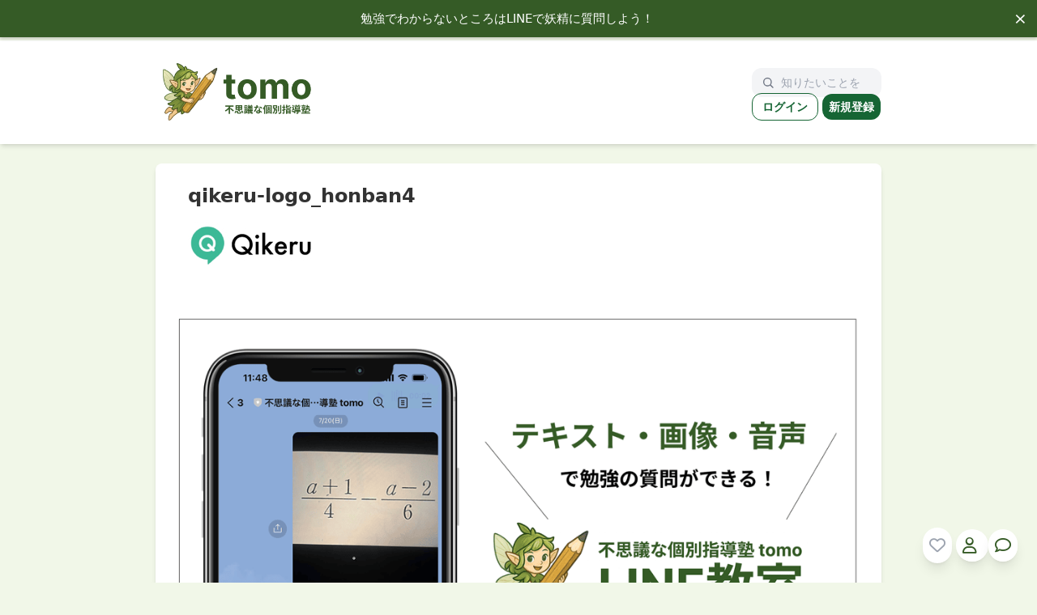

--- FILE ---
content_type: text/html; charset=UTF-8
request_url: https://text.tomo.school/qikeru-logo_honban4/
body_size: 10136
content:
<!DOCTYPE html>
<html dir="ltr" lang="ja" prefix="og: https://ogp.me/ns#">
<head>
  <meta charset="UTF-8">
  <meta name="viewport" content="width=device-width, initial-scale=1">

  
  <!-- header.php または functions.php で読み込む -->
<link rel="preconnect" href="https://fonts.googleapis.com">
<link rel="preconnect" href="https://fonts.gstatic.com" crossorigin>
<link href="https://fonts.googleapis.com/css2?family=Noto+Sans+JP:wght@100..900&display=swap" rel="stylesheet">
<link rel="icon" href="https://text.tomo.school/wp-content/themes/tomo-theme/assets/images/favicon.png.pagespeed.ce.6dSemeRvol.png" type="image/png">

  	<style>img:is([sizes="auto" i], [sizes^="auto," i]) { contain-intrinsic-size: 3000px 1500px }</style>
	
		<!-- All in One SEO 4.9.3 - aioseo.com -->
		<title>qikeru-logo_honban4 | tomo</title>
	<meta name="robots" content="max-image-preview:large"/>
	<meta name="author" content="Ken"/>
	<meta name="google-site-verification" content="Ymr8WXUfNoNuUlfoYkF4VaLX2wk83jN5_q8Yenowxkg"/>
	<link rel="canonical" href="https://text.tomo.school/qikeru-logo_honban4/"/>
	<meta name="generator" content="All in One SEO (AIOSEO) 4.9.3"/>
		<meta property="og:locale" content="ja_JP"/>
		<meta property="og:site_name" content="tomo | 不思議な個別指導塾"/>
		<meta property="og:type" content="article"/>
		<meta property="og:title" content="qikeru-logo_honban4 | tomo"/>
		<meta property="og:url" content="https://text.tomo.school/qikeru-logo_honban4/"/>
		<meta property="article:published_time" content="2018-04-21T06:16:12+00:00"/>
		<meta property="article:modified_time" content="2018-04-21T06:16:12+00:00"/>
		<meta name="twitter:card" content="summary"/>
		<meta name="twitter:title" content="qikeru-logo_honban4 | tomo"/>
		<script type="application/ld+json" class="aioseo-schema">
			{"@context":"https:\/\/schema.org","@graph":[{"@type":"BreadcrumbList","@id":"https:\/\/text.tomo.school\/qikeru-logo_honban4\/#breadcrumblist","itemListElement":[{"@type":"ListItem","@id":"https:\/\/text.tomo.school#listItem","position":1,"name":"Home","item":"https:\/\/text.tomo.school","nextItem":{"@type":"ListItem","@id":"https:\/\/text.tomo.school\/qikeru-logo_honban4\/#listItem","name":"qikeru-logo_honban4"}},{"@type":"ListItem","@id":"https:\/\/text.tomo.school\/qikeru-logo_honban4\/#listItem","position":2,"name":"qikeru-logo_honban4","previousItem":{"@type":"ListItem","@id":"https:\/\/text.tomo.school#listItem","name":"Home"}}]},{"@type":"ItemPage","@id":"https:\/\/text.tomo.school\/qikeru-logo_honban4\/#itempage","url":"https:\/\/text.tomo.school\/qikeru-logo_honban4\/","name":"qikeru-logo_honban4 | tomo","inLanguage":"ja","isPartOf":{"@id":"https:\/\/text.tomo.school\/#website"},"breadcrumb":{"@id":"https:\/\/text.tomo.school\/qikeru-logo_honban4\/#breadcrumblist"},"author":{"@id":"https:\/\/text.tomo.school\/author\/kensawai\/#author"},"creator":{"@id":"https:\/\/text.tomo.school\/author\/kensawai\/#author"},"datePublished":"2018-04-21T15:16:12+09:00","dateModified":"2018-04-21T15:16:12+09:00"},{"@type":"Organization","@id":"https:\/\/text.tomo.school\/#organization","name":"tomo","description":"\u4e0d\u601d\u8b70\u306a\u500b\u5225\u6307\u5c0e\u587e","url":"https:\/\/text.tomo.school\/"},{"@type":"Person","@id":"https:\/\/text.tomo.school\/author\/kensawai\/#author","url":"https:\/\/text.tomo.school\/author\/kensawai\/","name":"Ken"},{"@type":"WebSite","@id":"https:\/\/text.tomo.school\/#website","url":"https:\/\/text.tomo.school\/","name":"tomo : \u4e0d\u601d\u8b70\u306a\u500b\u5225\u6307\u5c0e\u587e","description":"\u4e0d\u601d\u8b70\u306a\u500b\u5225\u6307\u5c0e\u587e","inLanguage":"ja","publisher":{"@id":"https:\/\/text.tomo.school\/#organization"}}]}
		</script>
		<!-- All in One SEO -->

<link rel='dns-prefetch' href='//unpkg.com'/>
<link rel='dns-prefetch' href='//cdnjs.cloudflare.com'/>
<script type="text/javascript">//<![CDATA[
window._wpemojiSettings={"baseUrl":"https:\/\/s.w.org\/images\/core\/emoji\/16.0.1\/72x72\/","ext":".png","svgUrl":"https:\/\/s.w.org\/images\/core\/emoji\/16.0.1\/svg\/","svgExt":".svg","source":{"concatemoji":"https:\/\/text.tomo.school\/wp-includes\/js\/wp-emoji-release.min.js?ver=6.8.3"}};!function(s,n){var o,i,e;function c(e){try{var t={supportTests:e,timestamp:(new Date).valueOf()};sessionStorage.setItem(o,JSON.stringify(t))}catch(e){}}function p(e,t,n){e.clearRect(0,0,e.canvas.width,e.canvas.height),e.fillText(t,0,0);var t=new Uint32Array(e.getImageData(0,0,e.canvas.width,e.canvas.height).data),a=(e.clearRect(0,0,e.canvas.width,e.canvas.height),e.fillText(n,0,0),new Uint32Array(e.getImageData(0,0,e.canvas.width,e.canvas.height).data));return t.every(function(e,t){return e===a[t]})}function u(e,t){e.clearRect(0,0,e.canvas.width,e.canvas.height),e.fillText(t,0,0);for(var n=e.getImageData(16,16,1,1),a=0;a<n.data.length;a++)if(0!==n.data[a])return!1;return!0}function f(e,t,n,a){switch(t){case"flag":return n(e,"\ud83c\udff3\ufe0f\u200d\u26a7\ufe0f","\ud83c\udff3\ufe0f\u200b\u26a7\ufe0f")?!1:!n(e,"\ud83c\udde8\ud83c\uddf6","\ud83c\udde8\u200b\ud83c\uddf6")&&!n(e,"\ud83c\udff4\udb40\udc67\udb40\udc62\udb40\udc65\udb40\udc6e\udb40\udc67\udb40\udc7f","\ud83c\udff4\u200b\udb40\udc67\u200b\udb40\udc62\u200b\udb40\udc65\u200b\udb40\udc6e\u200b\udb40\udc67\u200b\udb40\udc7f");case"emoji":return!a(e,"\ud83e\udedf")}return!1}function g(e,t,n,a){var r="undefined"!=typeof WorkerGlobalScope&&self instanceof WorkerGlobalScope?new OffscreenCanvas(300,150):s.createElement("canvas"),o=r.getContext("2d",{willReadFrequently:!0}),i=(o.textBaseline="top",o.font="600 32px Arial",{});return e.forEach(function(e){i[e]=t(o,e,n,a)}),i}function t(e){var t=s.createElement("script");t.src=e,t.defer=!0,s.head.appendChild(t)}"undefined"!=typeof Promise&&(o="wpEmojiSettingsSupports",i=["flag","emoji"],n.supports={everything:!0,everythingExceptFlag:!0},e=new Promise(function(e){s.addEventListener("DOMContentLoaded",e,{once:!0})}),new Promise(function(t){var n=function(){try{var e=JSON.parse(sessionStorage.getItem(o));if("object"==typeof e&&"number"==typeof e.timestamp&&(new Date).valueOf()<e.timestamp+604800&&"object"==typeof e.supportTests)return e.supportTests}catch(e){}return null}();if(!n){if("undefined"!=typeof Worker&&"undefined"!=typeof OffscreenCanvas&&"undefined"!=typeof URL&&URL.createObjectURL&&"undefined"!=typeof Blob)try{var e="postMessage("+g.toString()+"("+[JSON.stringify(i),f.toString(),p.toString(),u.toString()].join(",")+"));",a=new Blob([e],{type:"text/javascript"}),r=new Worker(URL.createObjectURL(a),{name:"wpTestEmojiSupports"});return void(r.onmessage=function(e){c(n=e.data),r.terminate(),t(n)})}catch(e){}c(n=g(i,f,p,u))}t(n)}).then(function(e){for(var t in e)n.supports[t]=e[t],n.supports.everything=n.supports.everything&&n.supports[t],"flag"!==t&&(n.supports.everythingExceptFlag=n.supports.everythingExceptFlag&&n.supports[t]);n.supports.everythingExceptFlag=n.supports.everythingExceptFlag&&!n.supports.flag,n.DOMReady=!1,n.readyCallback=function(){n.DOMReady=!0}}).then(function(){return e}).then(function(){var e;n.supports.everything||(n.readyCallback(),(e=n.source||{}).concatemoji?t(e.concatemoji):e.wpemoji&&e.twemoji&&(t(e.twemoji),t(e.wpemoji)))}))}((window,document),window._wpemojiSettings);
//]]></script>
<style id='wp-emoji-styles-inline-css' type='text/css'>

	img.wp-smiley, img.emoji {
		display: inline !important;
		border: none !important;
		box-shadow: none !important;
		height: 1em !important;
		width: 1em !important;
		margin: 0 0.07em !important;
		vertical-align: -0.1em !important;
		background: none !important;
		padding: 0 !important;
	}
</style>
<link rel='stylesheet' id='wp-block-library-css' href='https://text.tomo.school/wp-includes/css/dist/block-library/style.min.css?ver=6.8.3' type='text/css' media='all'/>
<style id='classic-theme-styles-inline-css' type='text/css'>
/*! This file is auto-generated */
.wp-block-button__link{color:#fff;background-color:#32373c;border-radius:9999px;box-shadow:none;text-decoration:none;padding:calc(.667em + 2px) calc(1.333em + 2px);font-size:1.125em}.wp-block-file__button{background:#32373c;color:#fff;text-decoration:none}
</style>
<link rel='stylesheet' id='aioseo/css/src/vue/standalone/blocks/table-of-contents/global.scss-css' href='https://text.tomo.school/wp-content/plugins/all-in-one-seo-pack/dist/Lite/assets/css/table-of-contents/global.e90f6d47.css?ver=4.9.3' type='text/css' media='all'/>
<style id='global-styles-inline-css' type='text/css'>
:root{--wp--preset--aspect-ratio--square: 1;--wp--preset--aspect-ratio--4-3: 4/3;--wp--preset--aspect-ratio--3-4: 3/4;--wp--preset--aspect-ratio--3-2: 3/2;--wp--preset--aspect-ratio--2-3: 2/3;--wp--preset--aspect-ratio--16-9: 16/9;--wp--preset--aspect-ratio--9-16: 9/16;--wp--preset--color--black: #000000;--wp--preset--color--cyan-bluish-gray: #abb8c3;--wp--preset--color--white: #ffffff;--wp--preset--color--pale-pink: #f78da7;--wp--preset--color--vivid-red: #cf2e2e;--wp--preset--color--luminous-vivid-orange: #ff6900;--wp--preset--color--luminous-vivid-amber: #fcb900;--wp--preset--color--light-green-cyan: #7bdcb5;--wp--preset--color--vivid-green-cyan: #00d084;--wp--preset--color--pale-cyan-blue: #8ed1fc;--wp--preset--color--vivid-cyan-blue: #0693e3;--wp--preset--color--vivid-purple: #9b51e0;--wp--preset--gradient--vivid-cyan-blue-to-vivid-purple: linear-gradient(135deg,rgba(6,147,227,1) 0%,rgb(155,81,224) 100%);--wp--preset--gradient--light-green-cyan-to-vivid-green-cyan: linear-gradient(135deg,rgb(122,220,180) 0%,rgb(0,208,130) 100%);--wp--preset--gradient--luminous-vivid-amber-to-luminous-vivid-orange: linear-gradient(135deg,rgba(252,185,0,1) 0%,rgba(255,105,0,1) 100%);--wp--preset--gradient--luminous-vivid-orange-to-vivid-red: linear-gradient(135deg,rgba(255,105,0,1) 0%,rgb(207,46,46) 100%);--wp--preset--gradient--very-light-gray-to-cyan-bluish-gray: linear-gradient(135deg,rgb(238,238,238) 0%,rgb(169,184,195) 100%);--wp--preset--gradient--cool-to-warm-spectrum: linear-gradient(135deg,rgb(74,234,220) 0%,rgb(151,120,209) 20%,rgb(207,42,186) 40%,rgb(238,44,130) 60%,rgb(251,105,98) 80%,rgb(254,248,76) 100%);--wp--preset--gradient--blush-light-purple: linear-gradient(135deg,rgb(255,206,236) 0%,rgb(152,150,240) 100%);--wp--preset--gradient--blush-bordeaux: linear-gradient(135deg,rgb(254,205,165) 0%,rgb(254,45,45) 50%,rgb(107,0,62) 100%);--wp--preset--gradient--luminous-dusk: linear-gradient(135deg,rgb(255,203,112) 0%,rgb(199,81,192) 50%,rgb(65,88,208) 100%);--wp--preset--gradient--pale-ocean: linear-gradient(135deg,rgb(255,245,203) 0%,rgb(182,227,212) 50%,rgb(51,167,181) 100%);--wp--preset--gradient--electric-grass: linear-gradient(135deg,rgb(202,248,128) 0%,rgb(113,206,126) 100%);--wp--preset--gradient--midnight: linear-gradient(135deg,rgb(2,3,129) 0%,rgb(40,116,252) 100%);--wp--preset--font-size--small: 13px;--wp--preset--font-size--medium: 20px;--wp--preset--font-size--large: 36px;--wp--preset--font-size--x-large: 42px;--wp--preset--spacing--20: 0.44rem;--wp--preset--spacing--30: 0.67rem;--wp--preset--spacing--40: 1rem;--wp--preset--spacing--50: 1.5rem;--wp--preset--spacing--60: 2.25rem;--wp--preset--spacing--70: 3.38rem;--wp--preset--spacing--80: 5.06rem;--wp--preset--shadow--natural: 6px 6px 9px rgba(0, 0, 0, 0.2);--wp--preset--shadow--deep: 12px 12px 50px rgba(0, 0, 0, 0.4);--wp--preset--shadow--sharp: 6px 6px 0px rgba(0, 0, 0, 0.2);--wp--preset--shadow--outlined: 6px 6px 0px -3px rgba(255, 255, 255, 1), 6px 6px rgba(0, 0, 0, 1);--wp--preset--shadow--crisp: 6px 6px 0px rgba(0, 0, 0, 1);}:where(.is-layout-flex){gap: 0.5em;}:where(.is-layout-grid){gap: 0.5em;}body .is-layout-flex{display: flex;}.is-layout-flex{flex-wrap: wrap;align-items: center;}.is-layout-flex > :is(*, div){margin: 0;}body .is-layout-grid{display: grid;}.is-layout-grid > :is(*, div){margin: 0;}:where(.wp-block-columns.is-layout-flex){gap: 2em;}:where(.wp-block-columns.is-layout-grid){gap: 2em;}:where(.wp-block-post-template.is-layout-flex){gap: 1.25em;}:where(.wp-block-post-template.is-layout-grid){gap: 1.25em;}.has-black-color{color: var(--wp--preset--color--black) !important;}.has-cyan-bluish-gray-color{color: var(--wp--preset--color--cyan-bluish-gray) !important;}.has-white-color{color: var(--wp--preset--color--white) !important;}.has-pale-pink-color{color: var(--wp--preset--color--pale-pink) !important;}.has-vivid-red-color{color: var(--wp--preset--color--vivid-red) !important;}.has-luminous-vivid-orange-color{color: var(--wp--preset--color--luminous-vivid-orange) !important;}.has-luminous-vivid-amber-color{color: var(--wp--preset--color--luminous-vivid-amber) !important;}.has-light-green-cyan-color{color: var(--wp--preset--color--light-green-cyan) !important;}.has-vivid-green-cyan-color{color: var(--wp--preset--color--vivid-green-cyan) !important;}.has-pale-cyan-blue-color{color: var(--wp--preset--color--pale-cyan-blue) !important;}.has-vivid-cyan-blue-color{color: var(--wp--preset--color--vivid-cyan-blue) !important;}.has-vivid-purple-color{color: var(--wp--preset--color--vivid-purple) !important;}.has-black-background-color{background-color: var(--wp--preset--color--black) !important;}.has-cyan-bluish-gray-background-color{background-color: var(--wp--preset--color--cyan-bluish-gray) !important;}.has-white-background-color{background-color: var(--wp--preset--color--white) !important;}.has-pale-pink-background-color{background-color: var(--wp--preset--color--pale-pink) !important;}.has-vivid-red-background-color{background-color: var(--wp--preset--color--vivid-red) !important;}.has-luminous-vivid-orange-background-color{background-color: var(--wp--preset--color--luminous-vivid-orange) !important;}.has-luminous-vivid-amber-background-color{background-color: var(--wp--preset--color--luminous-vivid-amber) !important;}.has-light-green-cyan-background-color{background-color: var(--wp--preset--color--light-green-cyan) !important;}.has-vivid-green-cyan-background-color{background-color: var(--wp--preset--color--vivid-green-cyan) !important;}.has-pale-cyan-blue-background-color{background-color: var(--wp--preset--color--pale-cyan-blue) !important;}.has-vivid-cyan-blue-background-color{background-color: var(--wp--preset--color--vivid-cyan-blue) !important;}.has-vivid-purple-background-color{background-color: var(--wp--preset--color--vivid-purple) !important;}.has-black-border-color{border-color: var(--wp--preset--color--black) !important;}.has-cyan-bluish-gray-border-color{border-color: var(--wp--preset--color--cyan-bluish-gray) !important;}.has-white-border-color{border-color: var(--wp--preset--color--white) !important;}.has-pale-pink-border-color{border-color: var(--wp--preset--color--pale-pink) !important;}.has-vivid-red-border-color{border-color: var(--wp--preset--color--vivid-red) !important;}.has-luminous-vivid-orange-border-color{border-color: var(--wp--preset--color--luminous-vivid-orange) !important;}.has-luminous-vivid-amber-border-color{border-color: var(--wp--preset--color--luminous-vivid-amber) !important;}.has-light-green-cyan-border-color{border-color: var(--wp--preset--color--light-green-cyan) !important;}.has-vivid-green-cyan-border-color{border-color: var(--wp--preset--color--vivid-green-cyan) !important;}.has-pale-cyan-blue-border-color{border-color: var(--wp--preset--color--pale-cyan-blue) !important;}.has-vivid-cyan-blue-border-color{border-color: var(--wp--preset--color--vivid-cyan-blue) !important;}.has-vivid-purple-border-color{border-color: var(--wp--preset--color--vivid-purple) !important;}.has-vivid-cyan-blue-to-vivid-purple-gradient-background{background: var(--wp--preset--gradient--vivid-cyan-blue-to-vivid-purple) !important;}.has-light-green-cyan-to-vivid-green-cyan-gradient-background{background: var(--wp--preset--gradient--light-green-cyan-to-vivid-green-cyan) !important;}.has-luminous-vivid-amber-to-luminous-vivid-orange-gradient-background{background: var(--wp--preset--gradient--luminous-vivid-amber-to-luminous-vivid-orange) !important;}.has-luminous-vivid-orange-to-vivid-red-gradient-background{background: var(--wp--preset--gradient--luminous-vivid-orange-to-vivid-red) !important;}.has-very-light-gray-to-cyan-bluish-gray-gradient-background{background: var(--wp--preset--gradient--very-light-gray-to-cyan-bluish-gray) !important;}.has-cool-to-warm-spectrum-gradient-background{background: var(--wp--preset--gradient--cool-to-warm-spectrum) !important;}.has-blush-light-purple-gradient-background{background: var(--wp--preset--gradient--blush-light-purple) !important;}.has-blush-bordeaux-gradient-background{background: var(--wp--preset--gradient--blush-bordeaux) !important;}.has-luminous-dusk-gradient-background{background: var(--wp--preset--gradient--luminous-dusk) !important;}.has-pale-ocean-gradient-background{background: var(--wp--preset--gradient--pale-ocean) !important;}.has-electric-grass-gradient-background{background: var(--wp--preset--gradient--electric-grass) !important;}.has-midnight-gradient-background{background: var(--wp--preset--gradient--midnight) !important;}.has-small-font-size{font-size: var(--wp--preset--font-size--small) !important;}.has-medium-font-size{font-size: var(--wp--preset--font-size--medium) !important;}.has-large-font-size{font-size: var(--wp--preset--font-size--large) !important;}.has-x-large-font-size{font-size: var(--wp--preset--font-size--x-large) !important;}
:where(.wp-block-post-template.is-layout-flex){gap: 1.25em;}:where(.wp-block-post-template.is-layout-grid){gap: 1.25em;}
:where(.wp-block-columns.is-layout-flex){gap: 2em;}:where(.wp-block-columns.is-layout-grid){gap: 2em;}
:root :where(.wp-block-pullquote){font-size: 1.5em;line-height: 1.6;}
</style>
<link rel='stylesheet' id='contact-form-7-css' href='https://text.tomo.school/wp-content/plugins/contact-form-7/includes/css/styles.css?ver=6.1.4' type='text/css' media='all'/>
<link rel='stylesheet' id='linkcard-style-css' href='https://text.tomo.school/wp-content/plugins/linkcard-plugin/style.css?ver=6.8.3' type='text/css' media='all'/>
<link rel='stylesheet' id='pz-linkcard-css-css' href='//text.tomo.school/wp-content/uploads/pz-linkcard/style/style.min.css,qver=2.5.8.2.pagespeed.ce.15DZXsbEcS.css' type='text/css' media='all'/>
<link rel='stylesheet' id='sb-type-std-css' href='https://text.tomo.school/wp-content/plugins/speech-bubble/css/sb-type-std.css?ver=6.8.3' type='text/css' media='all'/>
<link rel='stylesheet' id='sb-type-fb-css' href='https://text.tomo.school/wp-content/plugins/speech-bubble/css/sb-type-fb.css?ver=6.8.3' type='text/css' media='all'/>
<link rel='stylesheet' id='sb-type-fb-flat-css' href='https://text.tomo.school/wp-content/plugins/speech-bubble/css/sb-type-fb-flat.css,qver=6.8.3.pagespeed.ce.d0Y1ogGgxd.css' type='text/css' media='all'/>
<link rel='stylesheet' id='sb-type-ln-css' href='https://text.tomo.school/wp-content/plugins/speech-bubble/css/sb-type-ln.css,qver=6.8.3.pagespeed.ce.u5GSJ4hyN9.css' type='text/css' media='all'/>
<link rel='stylesheet' id='sb-type-ln-flat-css' href='https://text.tomo.school/wp-content/plugins/speech-bubble/css/sb-type-ln-flat.css?ver=6.8.3' type='text/css' media='all'/>
<link rel='stylesheet' id='sb-type-pink-css' href='https://text.tomo.school/wp-content/plugins/speech-bubble/css/sb-type-pink.css,qver=6.8.3.pagespeed.ce.IT8PZ5iWl7.css' type='text/css' media='all'/>
<link rel='stylesheet' id='sb-type-rtail-css' href='https://text.tomo.school/wp-content/plugins/speech-bubble/css/sb-type-rtail.css?ver=6.8.3' type='text/css' media='all'/>
<link rel='stylesheet' id='sb-type-drop-css' href='https://text.tomo.school/wp-content/plugins/speech-bubble/css/sb-type-drop.css?ver=6.8.3' type='text/css' media='all'/>
<link rel='stylesheet' id='sb-type-think-css' href='https://text.tomo.school/wp-content/plugins/speech-bubble/css/sb-type-think.css,qver=6.8.3.pagespeed.ce.mv9vGq51-8.css' type='text/css' media='all'/>
<link rel='stylesheet' id='sb-no-br-css' href='https://text.tomo.school/wp-content/plugins/speech-bubble/css/sb-no-br.css?ver=6.8.3' type='text/css' media='all'/>
<link rel='stylesheet' id='font-awesome-css' href='https://cdnjs.cloudflare.com/ajax/libs/font-awesome/6.5.2/css/all.min.css?ver=6.5.2' type='text/css' media='all'/>
<link rel='stylesheet' id='swiper-css-css' href='https://unpkg.com/swiper/swiper-bundle.min.css?ver=6.8.3' type='text/css' media='all'/>
<link rel='stylesheet' id='tomo-style-css' href='https://text.tomo.school/wp-content/themes/tomo-theme/style.css?ver=1768235387' type='text/css' media='all'/>
<link rel="https://api.w.org/" href="https://text.tomo.school/wp-json/"/><link rel="alternate" title="JSON" type="application/json" href="https://text.tomo.school/wp-json/wp/v2/media/12937"/><link rel="EditURI" type="application/rsd+xml" title="RSD" href="https://text.tomo.school/xmlrpc.php?rsd"/>
<meta name="generator" content="WordPress 6.8.3"/>
<link rel='shortlink' href='https://text.tomo.school/?p=12937'/>
<link rel="alternate" title="oEmbed (JSON)" type="application/json+oembed" href="https://text.tomo.school/wp-json/oembed/1.0/embed?url=https%3A%2F%2Ftext.tomo.school%2Fqikeru-logo_honban4%2F"/>
<link rel="alternate" title="oEmbed (XML)" type="text/xml+oembed" href="https://text.tomo.school/wp-json/oembed/1.0/embed?url=https%3A%2F%2Ftext.tomo.school%2Fqikeru-logo_honban4%2F&#038;format=xml"/>
	<link rel="preconnect" href="https://fonts.googleapis.com">
	<link rel="preconnect" href="https://fonts.gstatic.com">
	<link href='https://fonts.googleapis.com/css2?display=swap&family=Noto+Sans' rel='stylesheet'>  <!-- Google tag (gtag.js) -->
<script async src="https://www.googletagmanager.com/gtag/js?id=G-13042QK6R8"></script>
<script>window.dataLayer=window.dataLayer||[];function gtag(){dataLayer.push(arguments);}gtag('js',new Date());gtag('config','G-13042QK6R8');</script>
      <script>MathJax={tex:{inlineMath:[['$','$'],['\\(','\\)']],displayMath:[['$$','$$'],['\\[','\\]']],packages:{'[+]':['mhchem']}},loader:{load:['[tex]/mhchem']}};</script>
    <script async src="https://cdn.jsdelivr.net/npm/mathjax@3/es5/tex-mml-chtml.js"></script>
    <style type="text/css">
/* <![CDATA[ */
img.latex { vertical-align: middle; border: none; }
/* ]]> */
</style>
	<style id="egf-frontend-styles" type="text/css">
		p {font-family: 'Noto Sans', sans-serif;font-style: normal;font-weight: 400;} h1 {} h2 {} h3 {} h4 {} h5 {} h6 {} 	</style>
	  
</head>
<body class="attachment wp-singular attachment-template-default single single-attachment postid-12937 attachmentid-12937 attachment-jpeg wp-theme-tomo-theme font-thin text-gray-800 bg-fairy-thin">

<div class="upper-banner" id="appBanner">
  <a href="https://lin.ee/qsNkiUy" target="_blank" class="banner-link">
    勉強でわからないところはLINEで妖精に質問しよう！
  </a>
  <span class="close-btn" onclick="this.parentElement.style.display='none'; document.body.style.marginTop='0';" id="closeBtn">×</span>
</div>

 <!-- サイト共通ヘッダー -->
<header class="w-full p-4 bg-white shadow-md">
  <div class="max-w-4xl mx-auto flex justify-between items-center">
    <h1 class="text-2xl font-bold text-fairy">
      <a href="https://text.tomo.school/" class="flex items-center gap-2">
        <img src="https://text.tomo.school/wp-content/themes/tomo-theme/assets/images/tomo-web-logo-1.png" alt="tomoロゴ" class="h-16 sm:h-24 w-auto max-w-[140px] sm:max-w-none"/>
        <span class="sr-only">tomo</span> <!-- アクセシビリティ対応 -->
      </a>
    </h1>
<!-- <nav class="flex items-center justify-between gap-4 flex-wrap"> -->
  <nav class="w-40 flex items-center justify-between gap-4 flex-wrap">

  <!-- 🔍 検索バー -->
   <form role="search" method="get" class="w-full max-w-md" action="https://text.tomo.school/">
  <div class="flex items-center bg-gray-100 rounded-xl px-3 py-2">
    <svg class="w-5 h-5 text-gray-500 mr-2" fill="none" stroke="currentColor" stroke-width="2" viewBox="0 0 24 24">
      <path stroke-linecap="round" stroke-linejoin="round" d="M21 21l-4.35-4.35M11 18a7 7 0 100-14 7 7 0 000 14z"/>
    </svg>
    <input type="search" name="s" class="bg-transparent outline-none w-full text-sm text-gray-700 placeholder-gray-400" placeholder="知りたいことを検索" value=""/>
  </div>
</form>

 <div id="auth-buttons" class="flex gap-2 whitespace-nowrap opacity-0 transition-opacity">
  <!-- 未ログイン -->
  <div id="logged-out-buttons" class="hidden">
    <a href="/login" class="text-green-800 border border-green-800 font-bold px-3 py-2 rounded-xl text-sm">ログイン</a>
    <a href="/signup" class="bg-green-800 text-white font-bold px-2 py-2 rounded-xl text-sm">新規登録</a>
  </div>

  <!-- ログイン中 -->
  <div id="logged-in-buttons" class="hidden">
    <a href="/dashboard" class="bg-green-800 text-white font-bold px-3 py-2 rounded-xl text-sm">マイページ</a>
  </div>
</div>

</nav>


  </div>
  
</header>


<script type="module">
  import { auth } from "/wp-content/themes/tomo-theme/assets/js/firebase-config.js";
  import { onAuthStateChanged } from "https://www.gstatic.com/firebasejs/10.12.2/firebase-auth.js";

  document.addEventListener("DOMContentLoaded", () => {
    // === 要素を取得 ===
    const wrapper   = document.getElementById("auth-buttons");
    const loggedIn  = document.getElementById("logged-in-buttons");
    const loggedOut = document.getElementById("logged-out-buttons");

    // === 両方とも非表示でスタート ===
    loggedIn.classList.add("hidden");
    loggedOut.classList.add("hidden");

    // === Auth の初期化完了を待つ ===
    onAuthStateChanged(auth, (user) => {
      if (user) {
        loggedIn.classList.remove("hidden");
        loggedOut.classList.add("hidden");
      } else {
        loggedIn.classList.add("hidden");
        loggedOut.classList.remove("hidden");
      }
      // 初回判定が終わったらフェードイン
      wrapper.classList.remove("opacity-0");
    });
  });
</script>





<div class="max-w-4xl mx-auto bg-white rounded-lg shadow-md mt-6 py-6 sm:px-4">
    <article class="article-section">
    <h1 class="text-2xl font-bold mb-4 px-6">qikeru-logo_honban4</h1>

<!-- PC用：右下フロートボタン -->
<div id="favorite-section-pc" class="fixed bottom-6 right-6 z-50 sm:block hidden gap-4" data-post-id="12937" data-title="qikeru-logo_honban4">
  <button id="favorite-btn-pc" class="bg-white shadow-lg rounded-full p-2 text-xl text-gray-400 transition hover:scale-110">
    <i class="fa-heart fa-regular"></i>
  </button>

   <a href="/dashboard" class="bg-white shadow-lg rounded-full p-2 text-xl text-gray-400 transition hover:scale-110 hover:text-blue-500">
  <i class="fa-regular fa-user"></i>
</a>


<a href="https://lin.ee/kArNjVE" class="bg-white shadow-lg rounded-full p-2 text-xl text-gray-400 transition hover:scale-110 hover:text-blue-500">
  <i class="fa-regular fa-comment"></i>
</a>

</div>

<!-- スマホ用：下部タブ風メニュー -->
<div id="favorite-section-mobile" class="fixed bottom-0 left-0 w-full bg-white border-t border-gray-200 z-50 sm:hidden" data-post-id="12937" data-title="qikeru-logo_honban4">
  <div class="flex justify-around items-center py-2">
  <!-- ホーム（outline） -->
  <a href="/" class="text-gray-600 hover:text-green-600">
    <svg xmlns="http://www.w3.org/2000/svg" fill="none" viewBox="0 0 24 24" stroke-width="1" stroke="currentColor" class="w-6 h-6">
      <path stroke-linecap="round" stroke-linejoin="round" d="M3 9.75L12 3l9 6.75v10.5a1.5 1.5 0 01-1.5 1.5h-15A1.5 1.5 0 013 20.25V9.75z"/>
    </svg>
  </a>

  <!-- チャット（粒なし） -->
  <a href="https://lin.ee/kArNjVE" class="text-gray-600 hover:text-green-600">
  <svg xmlns="http://www.w3.org/2000/svg" fill="none" viewBox="0 0 24 24" stroke-width="1" stroke="currentColor" class="w-7 h-7">
    <path stroke-linecap="round" stroke-linejoin="round" d="M2.25 12.75c0-3.9 3.665-7.05 8.25-7.05s8.25 3.15 8.25 7.05-3.665 7.05-8.25 7.05c-.862 0-1.699-.127-2.474-.362L3 21l.734-2.513a7.255 7.255 0 01-1.484-4.737z"/>
  </svg>
</a>


  <!-- お気に入り（ハート） -->
  <button id="favorite-btn-sm" class="text-gray-600 hover:text-green-600">
  <svg viewBox="0 0 24 24" class="w-6 h-6 stroke-1.5" fill="none" stroke="currentColor" stroke-linecap="round" stroke-linejoin="round">
    <!-- Heroicons outline/heart 公式 -->
    <path id="favorite-path" d="M12 21.75l-1.447-1.318C5.4 15.36 2.25 12.278 2.25 8.5A5.25 5.25 0 017.5 3.25c1.8 0 3.443.86 4.5 2.213C13.057 4.11 14.7 3.25 16.5 3.25A5.25 5.25 0 0121.75 8.5c0 3.778-3.15 6.86-8.303 11.907L12 21.75z"/>
  </svg>
</button>


  <!-- ユーザー -->
  <a href="/dashboard" class="text-gray-600 hover:text-green-600">
    <svg xmlns="http://www.w3.org/2000/svg" fill="none" viewBox="0 0 24 24" stroke-width="1" stroke="currentColor" class="w-6 h-6">
      <path stroke-linecap="round" stroke-linejoin="round" d="M15.75 6a3.75 3.75 0 11-7.5 0 3.75 3.75 0 017.5 0zM4.5 20.25a8.25 8.25 0 1115 0H4.5z"/>
    </svg>
  </a>
</div>

</div>



    <div class="prose px-6">
      <p class="attachment"><a href='https://text.tomo.school/wp-content/uploads/2018/04/qikeru-logo_honban4.jpg'><img decoding="async" width="158" height="58" src="https://text.tomo.school/wp-content/uploads/2018/04/qikeru-logo_honban4.jpg" class="attachment-medium size-medium" alt=""/></a></p>
    </div>

        <div class="mt-12"></div>
    <a href="https://lin.ee/10kz1hV"><img class="aligncenter size-full wp-image-17865" src="https://text.tomo.school/wp-content/uploads/2025/08/1754374381.png" alt="" width="1500" height="1250"/></a>
    <div class="mt-12"></div>
</article>
  </div>

<footer class="w-full bg-fairy-bg text-fairy-accent py-8 mt-12 border-t border-fairy-accent/20">
  <div class="max-w-4xl mx-auto px-4 text-center text-sm leading-relaxed">
    <p class="mb-2">ともに学ぶ、妖精のまなび場 <strong>tomo</strong></p>
    <p class="mb-4">&copy; 2026 tomo.school / 不思議な個別指導塾</p>

    <!-- LINE誘導 -->
    <!-- <div class="mt-4">
      <a href="https://lin.ee/kArNjVE" class="inline-block text-xs underline hover:text-fairy-accent font-medium">
        📩 LINEで質問する
      </a>
    </div> -->

    <!-- ナビゲーション -->
    <nav class="mt-6 flex justify-center gap-4 text-xs text-fairy-accent mb-8">
      <a href="https://text.tomo.school/tomo-about" class="hover:underline">tomoについて</a>
      <a href="https://text.tomo.school/story" class="hover:underline">tomoのストーリー</a>
      <a href="https://text.tomo.school/tomo-line-usage/" class="hover:underline">tomoのLINE教室</a>
      <a href="https://text.tomo.school/privacy" class="hover:underline">プライバシーポリシー</a>
      <a href="https://text.tomo.school/law" class="hover:underline">特定商取引法に基づく表記</a>
      <a href="https://text.tomo.school/contact/" class="hover:underline">お問い合わせ</a>
    </nav>
  </div>
</footer>

<script type="speculationrules">
{"prefetch":[{"source":"document","where":{"and":[{"href_matches":"\/*"},{"not":{"href_matches":["\/wp-*.php","\/wp-admin\/*","\/wp-content\/uploads\/*","\/wp-content\/*","\/wp-content\/plugins\/*","\/wp-content\/themes\/tomo-theme\/*","\/*\\?(.+)"]}},{"not":{"selector_matches":"a[rel~=\"nofollow\"]"}},{"not":{"selector_matches":".no-prefetch, .no-prefetch a"}}]},"eagerness":"conservative"}]}
</script>
<script type="text/javascript" src="https://text.tomo.school/wp-includes/js/dist/hooks.min.js?ver=4d63a3d491d11ffd8ac6" id="wp-hooks-js"></script>
<script type="text/javascript" src="https://text.tomo.school/wp-includes/js/dist/i18n.min.js?ver=5e580eb46a90c2b997e6" id="wp-i18n-js"></script>
<script type="text/javascript" id="wp-i18n-js-after">//<![CDATA[
wp.i18n.setLocaleData({'text direction\u0004ltr':['ltr']});
//]]></script>
<script type="text/javascript" src="https://text.tomo.school/wp-content/plugins/contact-form-7/includes/swv/js/index.js?ver=6.1.4" id="swv-js"></script>
<script type="text/javascript" id="contact-form-7-js-translations">//<![CDATA[
(function(domain,translations){var localeData=translations.locale_data[domain]||translations.locale_data.messages;localeData[""].domain=domain;wp.i18n.setLocaleData(localeData,domain);})("contact-form-7",{"translation-revision-date":"2025-11-30 08:12:23+0000","generator":"GlotPress\/4.0.3","domain":"messages","locale_data":{"messages":{"":{"domain":"messages","plural-forms":"nplurals=1; plural=0;","lang":"ja_JP"},"This contact form is placed in the wrong place.":["\u3053\u306e\u30b3\u30f3\u30bf\u30af\u30c8\u30d5\u30a9\u30fc\u30e0\u306f\u9593\u9055\u3063\u305f\u4f4d\u7f6e\u306b\u7f6e\u304b\u308c\u3066\u3044\u307e\u3059\u3002"],"Error:":["\u30a8\u30e9\u30fc:"]}},"comment":{"reference":"includes\/js\/index.js"}});
//]]></script>
<script type="text/javascript" id="contact-form-7-js-before">//<![CDATA[
var wpcf7={"api":{"root":"https:\/\/text.tomo.school\/wp-json\/","namespace":"contact-form-7\/v1"}};
//]]></script>
<script type="text/javascript" src="https://text.tomo.school/wp-content/plugins/contact-form-7/includes/js/index.js?ver=6.1.4" id="contact-form-7-js"></script>
<script type="text/javascript" id="pz-lkc-click-js-extra">//<![CDATA[
var pz_lkc_ajax={"ajax_url":"https:\/\/text.tomo.school\/wp-admin\/admin-ajax.php","nonce":"ae0aeb9339"};
//]]></script>
<script type="text/javascript" src="https://text.tomo.school/wp-content/plugins/pz-linkcard/js/click-counter.js?ver=2.5.8" id="pz-lkc-click-js"></script>
<script type="text/javascript" src="https://unpkg.com/swiper/swiper-bundle.min.js" id="swiper-js-js"></script>
<script type="text/javascript" src="https://text.tomo.school/wp-content/themes/tomo-theme/assets/js/swiper-init.js" id="swiper-init-js"></script>
<script type="text/javascript" src="https://text.tomo.school/wp-content/themes/tomo-theme/assets/js/banner.js?ver=1769305956" id="custom-banner-js"></script>
</body>
</html>
<script type="module" src="https://text.tomo.school/wp-content/themes/tomo-theme/assets/js/favorite.js"></script>



--- FILE ---
content_type: text/css
request_url: https://text.tomo.school/wp-content/plugins/linkcard-plugin/style.css?ver=6.8.3
body_size: 573
content:
.linkcard {
    display: block;
    flex-direction: row;
    text-decoration: none;
    border: 1px solid #ddd;
    border-radius: 8px;
    overflow: hidden;
    margin: 10px 0;
    color: inherit;
    transition: box-shadow 0.2s ease;
  }
  .linkcard:hover {
    box-shadow: 0 4px 10px rgba(0, 0, 0, 0.1);
  }
  .linkcard-thumb img {
    width: 120px;
    height: 100%;
    object-fit: cover;
  }
  .linkcard-body {
    padding: 10px;
    flex: 1;
  }
  .linkcard-title {
    font-weight: bold;
    margin-bottom: 5px;
  }
  .linkcard-desc {
    font-size: 0.9em;
    color: #555;
    margin-bottom: 5px;
  }
  .linkcard-url {
    font-size: 0.8em;
    color: #0c6dfd;
    
  }
  

--- FILE ---
content_type: application/javascript
request_url: https://text.tomo.school/wp-content/themes/tomo-theme/assets/js/firebase-config.js
body_size: 865
content:
// firebase-config.js

import { initializeApp } from "https://www.gstatic.com/firebasejs/10.12.2/firebase-app.js";
import { getFirestore } from "https://www.gstatic.com/firebasejs/10.12.2/firebase-firestore.js"; // ← これを追加
import {
  getAuth,
  GoogleAuthProvider,
  OAuthProvider
} from "https://www.gstatic.com/firebasejs/10.12.2/firebase-auth.js";

const firebaseConfig = {
  apiKey: "AIzaSyCz2SUrOqRYU4IU3QiaX3PW8T1MCLcJPTI",
  authDomain: "qikeru-f045c.firebaseapp.com",
  projectId: "qikeru-f045c",
  storageBucket: "qikeru-f045c.appspot.com",
  messagingSenderId: "874888274892",
  appId: "1:874888274892:web:37cf36c42a9e9dafbbb369",
  measurementId: "G-FBREJLYGJ9"
};

const app = initializeApp(firebaseConfig);
const db = getFirestore(app);
const auth = getAuth(app);

// プロバイダ（必要なら追加）
const googleProvider = new GoogleAuthProvider();
const appleProvider = new OAuthProvider('apple.com');

export { auth, db, googleProvider, appleProvider };
